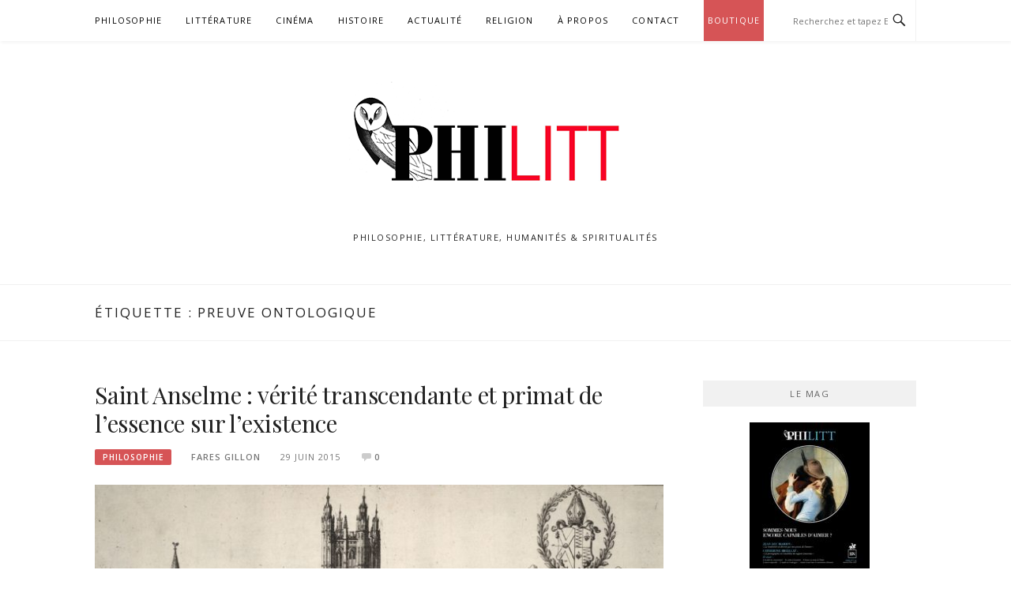

--- FILE ---
content_type: text/html; charset=UTF-8
request_url: https://philitt.fr/tag/preuve-ontologique/
body_size: 10103
content:
<!DOCTYPE html>
<html lang="fr-FR" xmlns:og="http://ogp.me/ns#" xmlns:fb="http://ogp.me/ns/fb#">
<head>
<meta charset="UTF-8">
<meta name="viewport" content="width=device-width, initial-scale=1">
<link rel="profile" href="https://gmpg.org/xfn/11">
<link rel="pingback" href="https://philitt.fr/xmlrpc.php">

<title>preuve ontologique &#8211; PHILITT</title>
<meta name='robots' content='max-image-preview:large' />
	<style>img:is([sizes="auto" i], [sizes^="auto," i]) { contain-intrinsic-size: 3000px 1500px }</style>
	<link rel='dns-prefetch' href='//secure.gravatar.com' />
<link rel='dns-prefetch' href='//stats.wp.com' />
<link rel='dns-prefetch' href='//fonts.googleapis.com' />
<link rel='dns-prefetch' href='//v0.wordpress.com' />
<link rel='dns-prefetch' href='//jetpack.wordpress.com' />
<link rel='dns-prefetch' href='//s0.wp.com' />
<link rel='dns-prefetch' href='//public-api.wordpress.com' />
<link rel='dns-prefetch' href='//0.gravatar.com' />
<link rel='dns-prefetch' href='//1.gravatar.com' />
<link rel='dns-prefetch' href='//2.gravatar.com' />
<link rel="alternate" type="application/rss+xml" title="PHILITT &raquo; Flux" href="https://philitt.fr/feed/" />
<link rel="alternate" type="application/rss+xml" title="PHILITT &raquo; Flux des commentaires" href="https://philitt.fr/comments/feed/" />
<link rel="alternate" type="application/rss+xml" title="PHILITT &raquo; Flux de l’étiquette preuve ontologique" href="https://philitt.fr/tag/preuve-ontologique/feed/" />
		<!-- This site uses the Google Analytics by ExactMetrics plugin v8.11.1 - Using Analytics tracking - https://www.exactmetrics.com/ -->
		<!-- Note: ExactMetrics is not currently configured on this site. The site owner needs to authenticate with Google Analytics in the ExactMetrics settings panel. -->
					<!-- No tracking code set -->
				<!-- / Google Analytics by ExactMetrics -->
		<script type="text/javascript">
/* <![CDATA[ */
window._wpemojiSettings = {"baseUrl":"https:\/\/s.w.org\/images\/core\/emoji\/15.0.3\/72x72\/","ext":".png","svgUrl":"https:\/\/s.w.org\/images\/core\/emoji\/15.0.3\/svg\/","svgExt":".svg","source":{"concatemoji":"https:\/\/philitt.fr\/wp-includes\/js\/wp-emoji-release.min.js?ver=bada529ed77e5a07e0fd5d1d2ec2354e"}};
/*! This file is auto-generated */
!function(i,n){var o,s,e;function c(e){try{var t={supportTests:e,timestamp:(new Date).valueOf()};sessionStorage.setItem(o,JSON.stringify(t))}catch(e){}}function p(e,t,n){e.clearRect(0,0,e.canvas.width,e.canvas.height),e.fillText(t,0,0);var t=new Uint32Array(e.getImageData(0,0,e.canvas.width,e.canvas.height).data),r=(e.clearRect(0,0,e.canvas.width,e.canvas.height),e.fillText(n,0,0),new Uint32Array(e.getImageData(0,0,e.canvas.width,e.canvas.height).data));return t.every(function(e,t){return e===r[t]})}function u(e,t,n){switch(t){case"flag":return n(e,"\ud83c\udff3\ufe0f\u200d\u26a7\ufe0f","\ud83c\udff3\ufe0f\u200b\u26a7\ufe0f")?!1:!n(e,"\ud83c\uddfa\ud83c\uddf3","\ud83c\uddfa\u200b\ud83c\uddf3")&&!n(e,"\ud83c\udff4\udb40\udc67\udb40\udc62\udb40\udc65\udb40\udc6e\udb40\udc67\udb40\udc7f","\ud83c\udff4\u200b\udb40\udc67\u200b\udb40\udc62\u200b\udb40\udc65\u200b\udb40\udc6e\u200b\udb40\udc67\u200b\udb40\udc7f");case"emoji":return!n(e,"\ud83d\udc26\u200d\u2b1b","\ud83d\udc26\u200b\u2b1b")}return!1}function f(e,t,n){var r="undefined"!=typeof WorkerGlobalScope&&self instanceof WorkerGlobalScope?new OffscreenCanvas(300,150):i.createElement("canvas"),a=r.getContext("2d",{willReadFrequently:!0}),o=(a.textBaseline="top",a.font="600 32px Arial",{});return e.forEach(function(e){o[e]=t(a,e,n)}),o}function t(e){var t=i.createElement("script");t.src=e,t.defer=!0,i.head.appendChild(t)}"undefined"!=typeof Promise&&(o="wpEmojiSettingsSupports",s=["flag","emoji"],n.supports={everything:!0,everythingExceptFlag:!0},e=new Promise(function(e){i.addEventListener("DOMContentLoaded",e,{once:!0})}),new Promise(function(t){var n=function(){try{var e=JSON.parse(sessionStorage.getItem(o));if("object"==typeof e&&"number"==typeof e.timestamp&&(new Date).valueOf()<e.timestamp+604800&&"object"==typeof e.supportTests)return e.supportTests}catch(e){}return null}();if(!n){if("undefined"!=typeof Worker&&"undefined"!=typeof OffscreenCanvas&&"undefined"!=typeof URL&&URL.createObjectURL&&"undefined"!=typeof Blob)try{var e="postMessage("+f.toString()+"("+[JSON.stringify(s),u.toString(),p.toString()].join(",")+"));",r=new Blob([e],{type:"text/javascript"}),a=new Worker(URL.createObjectURL(r),{name:"wpTestEmojiSupports"});return void(a.onmessage=function(e){c(n=e.data),a.terminate(),t(n)})}catch(e){}c(n=f(s,u,p))}t(n)}).then(function(e){for(var t in e)n.supports[t]=e[t],n.supports.everything=n.supports.everything&&n.supports[t],"flag"!==t&&(n.supports.everythingExceptFlag=n.supports.everythingExceptFlag&&n.supports[t]);n.supports.everythingExceptFlag=n.supports.everythingExceptFlag&&!n.supports.flag,n.DOMReady=!1,n.readyCallback=function(){n.DOMReady=!0}}).then(function(){return e}).then(function(){var e;n.supports.everything||(n.readyCallback(),(e=n.source||{}).concatemoji?t(e.concatemoji):e.wpemoji&&e.twemoji&&(t(e.twemoji),t(e.wpemoji)))}))}((window,document),window._wpemojiSettings);
/* ]]> */
</script>
<style id='wp-emoji-styles-inline-css' type='text/css'>

	img.wp-smiley, img.emoji {
		display: inline !important;
		border: none !important;
		box-shadow: none !important;
		height: 1em !important;
		width: 1em !important;
		margin: 0 0.07em !important;
		vertical-align: -0.1em !important;
		background: none !important;
		padding: 0 !important;
	}
</style>
<link rel='stylesheet' id='wp-block-library-css' href='https://philitt.fr/wp-includes/css/dist/block-library/style.min.css?ver=bada529ed77e5a07e0fd5d1d2ec2354e' type='text/css' media='all' />
<link rel='stylesheet' id='mediaelement-css' href='https://philitt.fr/wp-includes/js/mediaelement/mediaelementplayer-legacy.min.css?ver=4.2.17' type='text/css' media='all' />
<link rel='stylesheet' id='wp-mediaelement-css' href='https://philitt.fr/wp-includes/js/mediaelement/wp-mediaelement.min.css?ver=bada529ed77e5a07e0fd5d1d2ec2354e' type='text/css' media='all' />
<style id='jetpack-sharing-buttons-style-inline-css' type='text/css'>
.jetpack-sharing-buttons__services-list{display:flex;flex-direction:row;flex-wrap:wrap;gap:0;list-style-type:none;margin:5px;padding:0}.jetpack-sharing-buttons__services-list.has-small-icon-size{font-size:12px}.jetpack-sharing-buttons__services-list.has-normal-icon-size{font-size:16px}.jetpack-sharing-buttons__services-list.has-large-icon-size{font-size:24px}.jetpack-sharing-buttons__services-list.has-huge-icon-size{font-size:36px}@media print{.jetpack-sharing-buttons__services-list{display:none!important}}.editor-styles-wrapper .wp-block-jetpack-sharing-buttons{gap:0;padding-inline-start:0}ul.jetpack-sharing-buttons__services-list.has-background{padding:1.25em 2.375em}
</style>
<style id='classic-theme-styles-inline-css' type='text/css'>
/*! This file is auto-generated */
.wp-block-button__link{color:#fff;background-color:#32373c;border-radius:9999px;box-shadow:none;text-decoration:none;padding:calc(.667em + 2px) calc(1.333em + 2px);font-size:1.125em}.wp-block-file__button{background:#32373c;color:#fff;text-decoration:none}
</style>
<style id='global-styles-inline-css' type='text/css'>
:root{--wp--preset--aspect-ratio--square: 1;--wp--preset--aspect-ratio--4-3: 4/3;--wp--preset--aspect-ratio--3-4: 3/4;--wp--preset--aspect-ratio--3-2: 3/2;--wp--preset--aspect-ratio--2-3: 2/3;--wp--preset--aspect-ratio--16-9: 16/9;--wp--preset--aspect-ratio--9-16: 9/16;--wp--preset--color--black: #000000;--wp--preset--color--cyan-bluish-gray: #abb8c3;--wp--preset--color--white: #ffffff;--wp--preset--color--pale-pink: #f78da7;--wp--preset--color--vivid-red: #cf2e2e;--wp--preset--color--luminous-vivid-orange: #ff6900;--wp--preset--color--luminous-vivid-amber: #fcb900;--wp--preset--color--light-green-cyan: #7bdcb5;--wp--preset--color--vivid-green-cyan: #00d084;--wp--preset--color--pale-cyan-blue: #8ed1fc;--wp--preset--color--vivid-cyan-blue: #0693e3;--wp--preset--color--vivid-purple: #9b51e0;--wp--preset--gradient--vivid-cyan-blue-to-vivid-purple: linear-gradient(135deg,rgba(6,147,227,1) 0%,rgb(155,81,224) 100%);--wp--preset--gradient--light-green-cyan-to-vivid-green-cyan: linear-gradient(135deg,rgb(122,220,180) 0%,rgb(0,208,130) 100%);--wp--preset--gradient--luminous-vivid-amber-to-luminous-vivid-orange: linear-gradient(135deg,rgba(252,185,0,1) 0%,rgba(255,105,0,1) 100%);--wp--preset--gradient--luminous-vivid-orange-to-vivid-red: linear-gradient(135deg,rgba(255,105,0,1) 0%,rgb(207,46,46) 100%);--wp--preset--gradient--very-light-gray-to-cyan-bluish-gray: linear-gradient(135deg,rgb(238,238,238) 0%,rgb(169,184,195) 100%);--wp--preset--gradient--cool-to-warm-spectrum: linear-gradient(135deg,rgb(74,234,220) 0%,rgb(151,120,209) 20%,rgb(207,42,186) 40%,rgb(238,44,130) 60%,rgb(251,105,98) 80%,rgb(254,248,76) 100%);--wp--preset--gradient--blush-light-purple: linear-gradient(135deg,rgb(255,206,236) 0%,rgb(152,150,240) 100%);--wp--preset--gradient--blush-bordeaux: linear-gradient(135deg,rgb(254,205,165) 0%,rgb(254,45,45) 50%,rgb(107,0,62) 100%);--wp--preset--gradient--luminous-dusk: linear-gradient(135deg,rgb(255,203,112) 0%,rgb(199,81,192) 50%,rgb(65,88,208) 100%);--wp--preset--gradient--pale-ocean: linear-gradient(135deg,rgb(255,245,203) 0%,rgb(182,227,212) 50%,rgb(51,167,181) 100%);--wp--preset--gradient--electric-grass: linear-gradient(135deg,rgb(202,248,128) 0%,rgb(113,206,126) 100%);--wp--preset--gradient--midnight: linear-gradient(135deg,rgb(2,3,129) 0%,rgb(40,116,252) 100%);--wp--preset--font-size--small: 13px;--wp--preset--font-size--medium: 20px;--wp--preset--font-size--large: 36px;--wp--preset--font-size--x-large: 42px;--wp--preset--spacing--20: 0.44rem;--wp--preset--spacing--30: 0.67rem;--wp--preset--spacing--40: 1rem;--wp--preset--spacing--50: 1.5rem;--wp--preset--spacing--60: 2.25rem;--wp--preset--spacing--70: 3.38rem;--wp--preset--spacing--80: 5.06rem;--wp--preset--shadow--natural: 6px 6px 9px rgba(0, 0, 0, 0.2);--wp--preset--shadow--deep: 12px 12px 50px rgba(0, 0, 0, 0.4);--wp--preset--shadow--sharp: 6px 6px 0px rgba(0, 0, 0, 0.2);--wp--preset--shadow--outlined: 6px 6px 0px -3px rgba(255, 255, 255, 1), 6px 6px rgba(0, 0, 0, 1);--wp--preset--shadow--crisp: 6px 6px 0px rgba(0, 0, 0, 1);}:where(.is-layout-flex){gap: 0.5em;}:where(.is-layout-grid){gap: 0.5em;}body .is-layout-flex{display: flex;}.is-layout-flex{flex-wrap: wrap;align-items: center;}.is-layout-flex > :is(*, div){margin: 0;}body .is-layout-grid{display: grid;}.is-layout-grid > :is(*, div){margin: 0;}:where(.wp-block-columns.is-layout-flex){gap: 2em;}:where(.wp-block-columns.is-layout-grid){gap: 2em;}:where(.wp-block-post-template.is-layout-flex){gap: 1.25em;}:where(.wp-block-post-template.is-layout-grid){gap: 1.25em;}.has-black-color{color: var(--wp--preset--color--black) !important;}.has-cyan-bluish-gray-color{color: var(--wp--preset--color--cyan-bluish-gray) !important;}.has-white-color{color: var(--wp--preset--color--white) !important;}.has-pale-pink-color{color: var(--wp--preset--color--pale-pink) !important;}.has-vivid-red-color{color: var(--wp--preset--color--vivid-red) !important;}.has-luminous-vivid-orange-color{color: var(--wp--preset--color--luminous-vivid-orange) !important;}.has-luminous-vivid-amber-color{color: var(--wp--preset--color--luminous-vivid-amber) !important;}.has-light-green-cyan-color{color: var(--wp--preset--color--light-green-cyan) !important;}.has-vivid-green-cyan-color{color: var(--wp--preset--color--vivid-green-cyan) !important;}.has-pale-cyan-blue-color{color: var(--wp--preset--color--pale-cyan-blue) !important;}.has-vivid-cyan-blue-color{color: var(--wp--preset--color--vivid-cyan-blue) !important;}.has-vivid-purple-color{color: var(--wp--preset--color--vivid-purple) !important;}.has-black-background-color{background-color: var(--wp--preset--color--black) !important;}.has-cyan-bluish-gray-background-color{background-color: var(--wp--preset--color--cyan-bluish-gray) !important;}.has-white-background-color{background-color: var(--wp--preset--color--white) !important;}.has-pale-pink-background-color{background-color: var(--wp--preset--color--pale-pink) !important;}.has-vivid-red-background-color{background-color: var(--wp--preset--color--vivid-red) !important;}.has-luminous-vivid-orange-background-color{background-color: var(--wp--preset--color--luminous-vivid-orange) !important;}.has-luminous-vivid-amber-background-color{background-color: var(--wp--preset--color--luminous-vivid-amber) !important;}.has-light-green-cyan-background-color{background-color: var(--wp--preset--color--light-green-cyan) !important;}.has-vivid-green-cyan-background-color{background-color: var(--wp--preset--color--vivid-green-cyan) !important;}.has-pale-cyan-blue-background-color{background-color: var(--wp--preset--color--pale-cyan-blue) !important;}.has-vivid-cyan-blue-background-color{background-color: var(--wp--preset--color--vivid-cyan-blue) !important;}.has-vivid-purple-background-color{background-color: var(--wp--preset--color--vivid-purple) !important;}.has-black-border-color{border-color: var(--wp--preset--color--black) !important;}.has-cyan-bluish-gray-border-color{border-color: var(--wp--preset--color--cyan-bluish-gray) !important;}.has-white-border-color{border-color: var(--wp--preset--color--white) !important;}.has-pale-pink-border-color{border-color: var(--wp--preset--color--pale-pink) !important;}.has-vivid-red-border-color{border-color: var(--wp--preset--color--vivid-red) !important;}.has-luminous-vivid-orange-border-color{border-color: var(--wp--preset--color--luminous-vivid-orange) !important;}.has-luminous-vivid-amber-border-color{border-color: var(--wp--preset--color--luminous-vivid-amber) !important;}.has-light-green-cyan-border-color{border-color: var(--wp--preset--color--light-green-cyan) !important;}.has-vivid-green-cyan-border-color{border-color: var(--wp--preset--color--vivid-green-cyan) !important;}.has-pale-cyan-blue-border-color{border-color: var(--wp--preset--color--pale-cyan-blue) !important;}.has-vivid-cyan-blue-border-color{border-color: var(--wp--preset--color--vivid-cyan-blue) !important;}.has-vivid-purple-border-color{border-color: var(--wp--preset--color--vivid-purple) !important;}.has-vivid-cyan-blue-to-vivid-purple-gradient-background{background: var(--wp--preset--gradient--vivid-cyan-blue-to-vivid-purple) !important;}.has-light-green-cyan-to-vivid-green-cyan-gradient-background{background: var(--wp--preset--gradient--light-green-cyan-to-vivid-green-cyan) !important;}.has-luminous-vivid-amber-to-luminous-vivid-orange-gradient-background{background: var(--wp--preset--gradient--luminous-vivid-amber-to-luminous-vivid-orange) !important;}.has-luminous-vivid-orange-to-vivid-red-gradient-background{background: var(--wp--preset--gradient--luminous-vivid-orange-to-vivid-red) !important;}.has-very-light-gray-to-cyan-bluish-gray-gradient-background{background: var(--wp--preset--gradient--very-light-gray-to-cyan-bluish-gray) !important;}.has-cool-to-warm-spectrum-gradient-background{background: var(--wp--preset--gradient--cool-to-warm-spectrum) !important;}.has-blush-light-purple-gradient-background{background: var(--wp--preset--gradient--blush-light-purple) !important;}.has-blush-bordeaux-gradient-background{background: var(--wp--preset--gradient--blush-bordeaux) !important;}.has-luminous-dusk-gradient-background{background: var(--wp--preset--gradient--luminous-dusk) !important;}.has-pale-ocean-gradient-background{background: var(--wp--preset--gradient--pale-ocean) !important;}.has-electric-grass-gradient-background{background: var(--wp--preset--gradient--electric-grass) !important;}.has-midnight-gradient-background{background: var(--wp--preset--gradient--midnight) !important;}.has-small-font-size{font-size: var(--wp--preset--font-size--small) !important;}.has-medium-font-size{font-size: var(--wp--preset--font-size--medium) !important;}.has-large-font-size{font-size: var(--wp--preset--font-size--large) !important;}.has-x-large-font-size{font-size: var(--wp--preset--font-size--x-large) !important;}
:where(.wp-block-post-template.is-layout-flex){gap: 1.25em;}:where(.wp-block-post-template.is-layout-grid){gap: 1.25em;}
:where(.wp-block-columns.is-layout-flex){gap: 2em;}:where(.wp-block-columns.is-layout-grid){gap: 2em;}
:root :where(.wp-block-pullquote){font-size: 1.5em;line-height: 1.6;}
</style>
<link rel='stylesheet' id='woocommerce-layout-css' href='https://philitt.fr/wp-content/plugins/woocommerce/assets/css/woocommerce-layout.css?ver=10.3.7' type='text/css' media='all' />
<style id='woocommerce-layout-inline-css' type='text/css'>

	.infinite-scroll .woocommerce-pagination {
		display: none;
	}
</style>
<link rel='stylesheet' id='woocommerce-smallscreen-css' href='https://philitt.fr/wp-content/plugins/woocommerce/assets/css/woocommerce-smallscreen.css?ver=10.3.7' type='text/css' media='only screen and (max-width: 768px)' />
<link rel='stylesheet' id='woocommerce-general-css' href='https://philitt.fr/wp-content/plugins/woocommerce/assets/css/woocommerce.css?ver=10.3.7' type='text/css' media='all' />
<style id='woocommerce-inline-inline-css' type='text/css'>
.woocommerce form .form-row .required { visibility: visible; }
</style>
<link rel='stylesheet' id='brands-styles-css' href='https://philitt.fr/wp-content/plugins/woocommerce/assets/css/brands.css?ver=10.3.7' type='text/css' media='all' />
<link rel='stylesheet' id='boston-fonts-css' href='https://fonts.googleapis.com/css?family=Open+Sans%3A300%2C300i%2C400%2C400i%2C600%2C600i%2C700%2C700i%7CPlayfair+Display%3A400%2C400i%2C700%2C700i&#038;subset=latin%2Clatin-ext' type='text/css' media='all' />
<link rel='stylesheet' id='boston-style-css' href='https://philitt.fr/wp-content/themes/boston/style.css?ver=bada529ed77e5a07e0fd5d1d2ec2354e' type='text/css' media='all' />
<link rel='stylesheet' id='genericons-css' href='https://philitt.fr/wp-content/plugins/jetpack/_inc/genericons/genericons/genericons.css?ver=3.1' type='text/css' media='all' />
<link rel='stylesheet' id='boston-norwester-font-css' href='https://philitt.fr/wp-content/themes/boston/assets/css/font-norwester.css?ver=bada529ed77e5a07e0fd5d1d2ec2354e' type='text/css' media='all' />
<link rel='stylesheet' id='cuda-display-users-widget-widget-styles-css' href='https://philitt.fr/wp-content/plugins/author-avatar-grid-widget/css/widget.css?ver=bada529ed77e5a07e0fd5d1d2ec2354e' type='text/css' media='all' />
<link rel='stylesheet' id='newsletter-css' href='https://philitt.fr/wp-content/plugins/newsletter/style.css?ver=9.1.1' type='text/css' media='all' />
<link rel='stylesheet' id='wps-seo-booster-front-css' href='https://philitt.fr/wp-content/plugins/wp-social-seo-booster/includes/css/wps-seo-booster-front.css' type='text/css' media='all' />
<script type="text/javascript" src="https://philitt.fr/wp-includes/js/jquery/jquery.min.js?ver=3.7.1" id="jquery-core-js"></script>
<script type="text/javascript" src="https://philitt.fr/wp-includes/js/jquery/jquery-migrate.min.js?ver=3.4.1" id="jquery-migrate-js"></script>
<script type="text/javascript" src="https://philitt.fr/wp-content/plugins/woocommerce/assets/js/jquery-blockui/jquery.blockUI.min.js?ver=2.7.0-wc.10.3.7" id="wc-jquery-blockui-js" defer="defer" data-wp-strategy="defer"></script>
<script type="text/javascript" id="wc-add-to-cart-js-extra">
/* <![CDATA[ */
var wc_add_to_cart_params = {"ajax_url":"\/wp-admin\/admin-ajax.php","wc_ajax_url":"\/?wc-ajax=%%endpoint%%","i18n_view_cart":"Voir le panier","cart_url":"https:\/\/philitt.fr\/panier\/","is_cart":"","cart_redirect_after_add":"no"};
/* ]]> */
</script>
<script type="text/javascript" src="https://philitt.fr/wp-content/plugins/woocommerce/assets/js/frontend/add-to-cart.min.js?ver=10.3.7" id="wc-add-to-cart-js" defer="defer" data-wp-strategy="defer"></script>
<script type="text/javascript" src="https://philitt.fr/wp-content/plugins/woocommerce/assets/js/js-cookie/js.cookie.min.js?ver=2.1.4-wc.10.3.7" id="wc-js-cookie-js" defer="defer" data-wp-strategy="defer"></script>
<script type="text/javascript" id="woocommerce-js-extra">
/* <![CDATA[ */
var woocommerce_params = {"ajax_url":"\/wp-admin\/admin-ajax.php","wc_ajax_url":"\/?wc-ajax=%%endpoint%%","i18n_password_show":"Afficher le mot de passe","i18n_password_hide":"Masquer le mot de passe"};
/* ]]> */
</script>
<script type="text/javascript" src="https://philitt.fr/wp-content/plugins/woocommerce/assets/js/frontend/woocommerce.min.js?ver=10.3.7" id="woocommerce-js" defer="defer" data-wp-strategy="defer"></script>
<link rel="https://api.w.org/" href="https://philitt.fr/wp-json/" /><link rel="alternate" title="JSON" type="application/json" href="https://philitt.fr/wp-json/wp/v2/tags/1804" /><link rel="EditURI" type="application/rsd+xml" title="RSD" href="https://philitt.fr/xmlrpc.php?rsd" />

<!-- Stream WordPress user activity plugin v4.1.1 -->
	<style>img#wpstats{display:none}</style>
			<noscript><style>.woocommerce-product-gallery{ opacity: 1 !important; }</style></noscript>
	
<!-- Jetpack Open Graph Tags -->
<meta property="og:type" content="website" />
<meta property="og:title" content="preuve ontologique &#8211; PHILITT" />
<meta property="og:url" content="https://philitt.fr/tag/preuve-ontologique/" />
<meta property="og:site_name" content="PHILITT" />
<meta property="og:image" content="https://s0.wp.com/i/blank.jpg" />
<meta property="og:image:width" content="200" />
<meta property="og:image:height" content="200" />
<meta property="og:image:alt" content="" />
<meta property="og:locale" content="fr_FR" />

<!-- End Jetpack Open Graph Tags -->
<link rel="icon" href="https://philitt.fr/wp-content/uploads/2020/06/favicon.ico" sizes="32x32" />
<link rel="icon" href="https://philitt.fr/wp-content/uploads/2020/06/favicon.ico" sizes="192x192" />
<link rel="apple-touch-icon" href="https://philitt.fr/wp-content/uploads/2020/06/favicon.ico" />
<meta name="msapplication-TileImage" content="https://philitt.fr/wp-content/uploads/2020/06/favicon.ico" />
		<style type="text/css" id="wp-custom-css">
			li.product {
	text-align:center;
}

a[title=highlighted-menu] {
	background-color: #d65456;
  padding-left: 5px;
  padding-right: 5px;
  color: white;
}
.main-navigation .current_page_item > a[title=highlighted-menu], .main-navigation .current-menu-item > a[title=highlighted-menu] {
	color: white;
}

.site-title {
	display:none;
}		</style>
						<style type="text/css" id="c4wp-checkout-css">
					.woocommerce-checkout .c4wp_captcha_field {
						margin-bottom: 10px;
						margin-top: 15px;
						position: relative;
						display: inline-block;
					}
				</style>
								<style type="text/css" id="c4wp-v3-lp-form-css">
					.login #login, .login #lostpasswordform {
						min-width: 350px !important;
					}
					.wpforms-field-c4wp iframe {
						width: 100% !important;
					}
				</style>
							<style type="text/css" id="c4wp-v3-lp-form-css">
				.login #login, .login #lostpasswordform {
					min-width: 350px !important;
				}
				.wpforms-field-c4wp iframe {
					width: 100% !important;
				}
			</style>
			</head>

<body class="archive tag tag-preuve-ontologique tag-1804 wp-custom-logo theme-boston woocommerce-no-js group-blog hfeed right-layout">
<div id="page" class="site">
	<a class="skip-link screen-reader-text" href="#main">Aller au contenu</a>

	<header id="masthead" class="site-header" role="banner">
		<div class="site-topbar">
			<div class="container">
				<nav id="site-navigation" class="main-navigation" role="navigation">
					<button class="menu-toggle" aria-controls="primary-menu" aria-expanded="false">Menu</button>
					<div class="menu-menu-haut-container"><ul id="primary-menu" class="menu"><li id="menu-item-5637" class="menu-item menu-item-type-taxonomy menu-item-object-category menu-item-5637"><a href="https://philitt.fr/category/philosophie/">Philosophie</a></li>
<li id="menu-item-5636" class="menu-item menu-item-type-taxonomy menu-item-object-category menu-item-5636"><a href="https://philitt.fr/category/litterature/">Littérature</a></li>
<li id="menu-item-5638" class="menu-item menu-item-type-taxonomy menu-item-object-category menu-item-5638"><a href="https://philitt.fr/category/cinema/">Cinéma</a></li>
<li id="menu-item-5639" class="menu-item menu-item-type-taxonomy menu-item-object-category menu-item-5639"><a href="https://philitt.fr/category/histoire/">Histoire</a></li>
<li id="menu-item-25413" class="menu-item menu-item-type-taxonomy menu-item-object-category menu-item-25413"><a href="https://philitt.fr/category/actualite/">Actualité</a></li>
<li id="menu-item-23094" class="menu-item menu-item-type-taxonomy menu-item-object-category menu-item-23094"><a href="https://philitt.fr/category/religion/">Religion</a></li>
<li id="menu-item-5898" class="menu-item menu-item-type-post_type menu-item-object-page menu-item-5898"><a href="https://philitt.fr/a-propos/">À propos</a></li>
<li id="menu-item-5896" class="menu-item menu-item-type-post_type menu-item-object-page menu-item-5896"><a href="https://philitt.fr/contact/">Contact</a></li>
<li id="menu-item-28419" class="menu-item menu-item-type-post_type menu-item-object-page menu-item-28419"><a href="https://philitt.fr/boutique/" title="highlighted-menu">Boutique</a></li>
</ul></div>				</nav><!-- #site-navigation -->
								<div class="topbar-search">
										<form action="https://philitt.fr/" method="get">
					    <input type="text" name="s" id="search" value="" placeholder="Recherchez et tapez Entrée..." />
						<span class="genericon genericon-search"></span>
						<!-- <i class="fa fa-search" aria-hidden="true"></i> -->
					</form>
				</div>
			</div>
		</div>

		<div class="site-branding">
			<div class="container">
				<a href="https://philitt.fr/" class="custom-logo-link" rel="home"><img width="400" height="150" src="https://philitt.fr/wp-content/uploads/2025/03/cropped-banner-2-1-1.png" class="custom-logo" alt="PHILITT" decoding="async" fetchpriority="high" srcset="https://philitt.fr/wp-content/uploads/2025/03/cropped-banner-2-1-1.png 400w, https://philitt.fr/wp-content/uploads/2025/03/cropped-banner-2-1-1-300x113.png 300w" sizes="(max-width: 400px) 100vw, 400px" /></a>					<p class="site-title"><a href="https://philitt.fr/" rel="home">PHILITT</a></p>
									<p class="site-description">Philosophie, littérature, humanités &amp; spiritualités </p>
											</div>
		</div><!-- .site-branding -->

	</header><!-- #masthead -->

			<header class="page-header archive-header">
			<div class="container">
				<h1 class="page-title">Étiquette : <span>preuve ontologique</span></h1>			</div>
		</header><!-- .page-header -->
	
	
	<div id="content" class="site-content">
		<div class="container">

	<div id="primary" class="content-area">
		<main id="main" class="site-main" role="main">

		
			<div class="archive__layout1">
<article id="post-10562" class="post-10562 post type-post status-publish format-standard has-post-thumbnail hentry category-philosophie tag-aristote tag-essence tag-existence tag-featured tag-platonisme tag-preuve-ontologique tag-saint-anselme tag-saint-augustin tag-scolastique tag-verite">
	<header class="entry-header">
		<h2 class="entry-title"><a href="https://philitt.fr/2015/06/29/saint-anselme-verite-transcendante-et-primat-de-lessence-sur-lexistence/" rel="bookmark">Saint Anselme : vérité transcendante et primat de l&rsquo;essence sur l&rsquo;existence</a></h2>		<div class="entry-meta">
			<span class="entry-cate"><a class="entry-category" href="https://philitt.fr/category/philosophie/">Philosophie</a></span><span class="author vcard"><a class="url fn n" href="https://philitt.fr/author/faresgillon/">Fares Gillon</a></span><span class="entry-date"><time class="entry-date published" datetime="2015-06-29T10:12:33+01:00">29 juin 2015</time></span><span class="comments-link"><i class="genericon genericon-comment"></i><a href="https://philitt.fr/2015/06/29/saint-anselme-verite-transcendante-et-primat-de-lessence-sur-lexistence/#respond">0</a></span>		</div><!-- .entry-meta -->
			</header><!-- .entry-header -->

		<aside class="entry-thumbnail">
		<a href="https://philitt.fr/2015/06/29/saint-anselme-verite-transcendante-et-primat-de-lessence-sur-lexistence/" title="Saint Anselme : vérité transcendante et primat de l&rsquo;essence sur l&rsquo;existence"><img width="732" height="380" src="https://philitt.fr/wp-content/uploads/2015/06/Canterbury_Cathedral-732x380.jpg" class="attachment-boston-list-medium size-boston-list-medium wp-post-image" alt="" decoding="async" /></a>
	</aside>
	
	<div class="entry-summary">
		<p>Saint Anselme, archevêque de Cantorbéry, est l&rsquo;auteur du Proslogion dans lequel il expose sa célèbre « preuve ontologique » de l&rsquo;existence de Dieu. Sa doctrine de la vérité, qui doit beaucoup à saint Augustin et au platonisme, est moins connue, quoiqu&rsquo;elle éclaire les considérations du Proslogion sur l&rsquo;existence. Dans son De veritate, traité sous forme&#8230;</p>
	</div><!-- .entry-summary -->

	<div class="entry-more">
		<a href="https://philitt.fr/2015/06/29/saint-anselme-verite-transcendante-et-primat-de-lessence-sur-lexistence/" title="Saint Anselme : vérité transcendante et primat de l&rsquo;essence sur l&rsquo;existence">Continuer la lecture</a>
	</div>

	<footer class="entry-footer">
			</footer><!-- .entry-footer -->
</article><!-- #post-## -->
</div>
		</main><!-- #main -->
	</div><!-- #primary -->


<aside id="secondary" class="sidebar widget-area" role="complementary">
	<section id="text-7" class="widget widget_text"><div class="widget-title">Le mag</div>			<div class="textwidget"><div style="text-align:center; "><font size="5" color="red"><span style="color: red;"><a href="https://philitt.fr/produit/philitt-numero-16/" target="_blank" style="color: red;"><img src="https://philitt.fr/wp-content/uploads/2025/09/500818915_3242179932602858_2516265370894844290_n-e1756696486883.jpg" width="152" alt="le mag" /><br />Commandez PHILITT 16 en suivant ce lien.</a></span></font></div>
<div style="text-align:center; margin-top:20px;"><font size="5" color="red"><span style="color: red;"><a href="https://philitt.fr/boutique" style="color: red;"><img src="https://philitt.fr/wp-content/uploads/2020/02/boutique.png" alt="le mag"  height="200" width="152" /><br />Visitez la boutique PHILITT.</a></span></font></div></div>
		</section><section id="text-8" class="widget widget_text"><div class="widget-title">Soutenez-nous</div>			<div class="textwidget"><div style="text-align:center;"><a href="https://fr.tipeee.com/philitt" 
   target="_blank" rel="noopener"
   style="
     display:inline-block;
     background:linear-gradient(135deg,#ff4d6d,#ff6b81);
     color:#fff;
     font-weight:700;
     padding:12px 24px;
     text-decoration:none;
     border-radius:8px;
     font-size:1.1rem;
     box-shadow:0 4px 10px rgba(0,0,0,0.15);
     transition:all 0.15s ease;
   "
   onmouseover="this.style.transform='translateY(-2px)'; this.style.boxShadow='0 6px 14px rgba(0,0,0,0.2)';"
   onmouseout="this.style.transform='translateY(0)'; this.style.boxShadow='0 4px 10px rgba(0,0,0,0.15)';"
>
  Tip!
</a></div></div>
		</section><section id="newsletterwidget-3" class="widget widget_newsletterwidget"><div class="widget-title">Abonnez-vous à la newsletter</div><div class="tnp tnp-subscription tnp-widget">
<form method="post" action="https://philitt.fr/wp-admin/admin-ajax.php?action=tnp&amp;na=s">
<input type="hidden" name="nr" value="widget">
<input type="hidden" name="nlang" value="">
<div class="tnp-field tnp-field-email"><label for="tnp-1">Email</label>
<input class="tnp-email" type="email" name="ne" id="tnp-1" value="" placeholder="" required></div>
<div class="tnp-field tnp-field-button" style="text-align: left"><input class="tnp-submit" type="submit" value="S&#039;inscrire" style="">
</div>
</form>
</div>
</section><section id="text-3" class="widget widget_text"><div class="widget-title">Réseaux sociaux</div>			<div class="textwidget"><iframe src="//www.facebook.com/plugins/likebox.php?href=https%3A%2F%2Fwww.facebook.com%2FPhilitt&amp;width=292&amp;height=62&amp;show_faces=false&amp;colorscheme=light&amp;stream=false&amp;show_border=false&amp;header=false" scrolling="no" frameborder="0" style="border:none; overflow:hidden; width:100%; height:62px;" allowTransparency="true"></iframe></div>
		</section>
		<section id="recent-posts-2" class="widget widget_recent_entries">
		<div class="widget-title">Articles récents</div>
		<ul>
											<li>
					<a href="https://philitt.fr/2026/01/21/jean-bernard-cheymol-le-bref-est-un-temps-de-surgissement-du-possible/">Jean-Bernard Cheymol : « Le bref est un temps de surgissement du possible » </a>
									</li>
											<li>
					<a href="https://philitt.fr/2026/01/14/samourai-quas-tu-dans-le-ventre-lideal-ethique-de-yukio-mishima/">Samouraï, qu’as-tu dans le ventre ? L&rsquo;idéal éthique de Yukio Mishima</a>
									</li>
											<li>
					<a href="https://philitt.fr/2026/01/12/homo-reactus-contre-le-christ-la-religion-nationale-de-m-zemmour/">Homo reactus contre le Christ : la religion nationale de M. Zemmour</a>
									</li>
											<li>
					<a href="https://philitt.fr/2026/01/07/anne-alombert-les-termes-dintelligence-artificielle-ou-de-machine-pensante-sont-trompeurs/">Anne Alombert : « Les termes d’intelligence artificielle ou de machine pensante sont trompeurs »</a>
									</li>
											<li>
					<a href="https://philitt.fr/2025/12/22/luc-olivier-dalgange-et-la-transparence-de-la-memoire/">Luc-Olivier d&rsquo;Algange et la transparence de la mémoire</a>
									</li>
					</ul>

		</section><section id="meta-2" class="widget widget_meta"><div class="widget-title">Méta</div>
		<ul>
						<li><a href="https://philitt.fr/wp-login.php">Connexion</a></li>
			<li><a href="https://philitt.fr/feed/">Flux des publications</a></li>
			<li><a href="https://philitt.fr/comments/feed/">Flux des commentaires</a></li>

			<li><a href="https://fr.wordpress.org/">Site de WordPress-FR</a></li>
		</ul>

		</section></aside><!-- #secondary -->
		</div><!-- .container -->
	</div><!-- #content -->

	
	<footer id="colophon" class="site-footer" role="contentinfo">

		
		<div class="container">
			<div class="site-info">
				<p>
					Copyright &copy; 2026 PHILITT. Tous droits réservés.				</p>
			</div><!-- .site-info -->
			<div class="theme-info">
						<span class="theme-info-text">
        Thème Boston par <a href="https://www.famethemes.com/">FameThemes</a>		</span>
        			</div>
		</div>
	</footer><!-- #colophon -->

	
</div><!-- #page -->

	<script type='text/javascript'>
		(function () {
			var c = document.body.className;
			c = c.replace(/woocommerce-no-js/, 'woocommerce-js');
			document.body.className = c;
		})();
	</script>
	<link rel='stylesheet' id='wc-stripe-blocks-checkout-style-css' href='https://philitt.fr/wp-content/plugins/woocommerce-gateway-stripe/build/upe-blocks.css?ver=5149cca93b0373758856' type='text/css' media='all' />
<link rel='stylesheet' id='wc-blocks-style-css' href='https://philitt.fr/wp-content/plugins/woocommerce/assets/client/blocks/wc-blocks.css?ver=wc-10.3.7' type='text/css' media='all' />
<script type="text/javascript" src="https://philitt.fr/wp-content/themes/boston/assets/js/owl.carousel.min.js?ver=1.3.3" id="owl-carousel-js"></script>
<script type="text/javascript" src="https://philitt.fr/wp-includes/js/imagesloaded.min.js?ver=5.0.0" id="imagesloaded-js"></script>
<script type="text/javascript" id="boston-themejs-js-extra">
/* <![CDATA[ */
var Boston = {"loading_icon":"<div class=\"spinner\"><div class=\"uil-squares-css\" style=\"transform:scale(0.4);\"><div><div><\/div><\/div><div><div><\/div><\/div><div><div><\/div><\/div><div><div><\/div><\/div><div><div><\/div><\/div><div><div><\/div><\/div><div><div><\/div><\/div><div><div><\/div><\/div><\/div><\/div>"};
/* ]]> */
</script>
<script type="text/javascript" src="https://philitt.fr/wp-content/themes/boston/assets/js/theme.js?ver=20151215" id="boston-themejs-js"></script>
<script type="text/javascript" src="https://philitt.fr/wp-content/plugins/author-avatar-grid-widget/js/widget.js?ver=1" id="cuda-display-users-widget-script-js"></script>
<script type="text/javascript" id="newsletter-js-extra">
/* <![CDATA[ */
var newsletter_data = {"action_url":"https:\/\/philitt.fr\/wp-admin\/admin-ajax.php"};
/* ]]> */
</script>
<script type="text/javascript" src="https://philitt.fr/wp-content/plugins/newsletter/main.js?ver=9.1.1" id="newsletter-js"></script>
<script type="text/javascript" src="https://philitt.fr/wp-content/plugins/woocommerce/assets/js/sourcebuster/sourcebuster.min.js?ver=10.3.7" id="sourcebuster-js-js"></script>
<script type="text/javascript" id="wc-order-attribution-js-extra">
/* <![CDATA[ */
var wc_order_attribution = {"params":{"lifetime":1.0e-5,"session":30,"base64":false,"ajaxurl":"https:\/\/philitt.fr\/wp-admin\/admin-ajax.php","prefix":"wc_order_attribution_","allowTracking":true},"fields":{"source_type":"current.typ","referrer":"current_add.rf","utm_campaign":"current.cmp","utm_source":"current.src","utm_medium":"current.mdm","utm_content":"current.cnt","utm_id":"current.id","utm_term":"current.trm","utm_source_platform":"current.plt","utm_creative_format":"current.fmt","utm_marketing_tactic":"current.tct","session_entry":"current_add.ep","session_start_time":"current_add.fd","session_pages":"session.pgs","session_count":"udata.vst","user_agent":"udata.uag"}};
/* ]]> */
</script>
<script type="text/javascript" src="https://philitt.fr/wp-content/plugins/woocommerce/assets/js/frontend/order-attribution.min.js?ver=10.3.7" id="wc-order-attribution-js"></script>
<script type="text/javascript" id="jetpack-stats-js-before">
/* <![CDATA[ */
_stq = window._stq || [];
_stq.push([ "view", {"v":"ext","blog":"150801202","post":"0","tz":"1","srv":"philitt.fr","arch_tag":"preuve-ontologique","arch_results":"1","j":"1:15.4"} ]);
_stq.push([ "clickTrackerInit", "150801202", "0" ]);
/* ]]> */
</script>
<script type="text/javascript" src="https://stats.wp.com/e-202604.js" id="jetpack-stats-js" defer="defer" data-wp-strategy="defer"></script>

</body>
</html>
